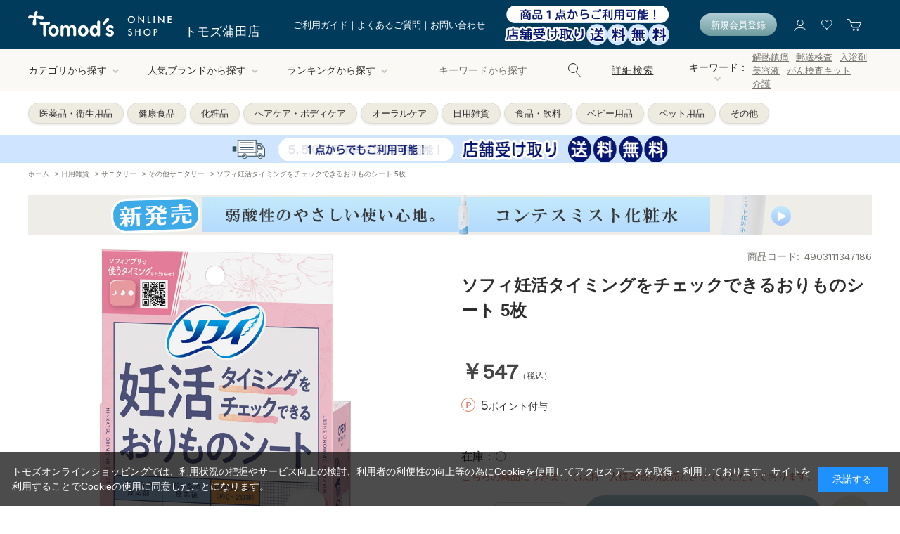

--- FILE ---
content_type: text/html; charset=utf-8
request_url: https://tomods-ap.com/shop/g/g4903111347186/
body_size: 13909
content:
<!DOCTYPE html>
<html data-browse-mode="P" lang="ja" >
<head>
<meta charset="UTF-8">
<title>ソフィ妊活タイミングをチェックできるおりものシート  5枚: 日用雑貨 Tomod&#39;s ONLINE SHOP</title>
<link rel="canonical" href="https://tomods-ap.com/shop/g/g4903111347186/">


<meta name="description" content="医薬品や化粧品、生活雑貨などのドラッグストア商品に加え、アメリカンファーマシーで取扱いのある輸入菓子や上質なコスメまで、幅広く取り揃えております。ソフィ妊活タイミングをチェックできるおりものシート  5枚医薬品や化粧品、生活雑貨などのドラッグストア商品に加え、アメリカンファーマシーで取扱いのある輸入菓子や上質なコスメまで、幅広く取り揃えております。">
<meta name="keywords" content="4903111347186,ソフィ妊活タイミングをチェックできるおりものシート  5枚Tomod&#39;s ONLINE SHOP, American Pharmacy, Amazon Pay, PayPay, 薬, コスメ, スキンケア, ヘアケア, ボディケア, 洗剤, 資生堂">

<meta name="wwwroot" content="" />
<meta name="rooturl" content="https://tomods-ap.com" />
<meta name="viewport" content="width=1240">
<link rel="stylesheet" type="text/css" href="https://ajax.googleapis.com/ajax/libs/jqueryui/1.12.1/themes/ui-lightness/jquery-ui.min.css">
<link rel="stylesheet" type="text/css" href="https://maxcdn.bootstrapcdn.com/font-awesome/4.7.0/css/font-awesome.min.css">
<link rel="preconnect" href="https://fonts.gstatic.com">
<link href="https://fonts.googleapis.com/css2?family=Work+Sans&display=swap" rel="stylesheet">
<link rel="stylesheet" type="text/css" href="/css/sys/reset.css">
<link rel="stylesheet" type="text/css" href="/css/sys/base.css">
<link rel="stylesheet" type="text/css" href="/css/sys/base_form.css">
<link rel="stylesheet" type="text/css" href="/css/sys/base_misc.css">
<link rel="stylesheet" type="text/css" href="/css/sys/layout.css">
<link rel="stylesheet" type="text/css" href="/css/sys/block_common.css">
<link rel="stylesheet" type="text/css" href="/css/sys/block_customer.css">
<link rel="stylesheet" type="text/css" href="/css/sys/block_goods.css">
<link rel="stylesheet" type="text/css" href="/css/sys/block_order.css">
<link rel="stylesheet" type="text/css" href="/css/sys/block_misc.css">
<link rel="stylesheet" type="text/css" href="/css/sys/block_store.css">
<script src="https://ajax.googleapis.com/ajax/libs/jquery/3.5.1/jquery.min.js"></script>
<script src="https://ajax.googleapis.com/ajax/libs/jquery/3.4.1/jquery.min.js"></script>
<script src="https://ajax.googleapis.com/ajax/libs/jqueryui/1.12.1/jquery-ui.min.js"></script>
<script src="/lib/jquery.cookie.js"></script>
<script src="/lib/jquery.balloon.js"></script>
<script src="/lib/goods/jquery.tile.min.js"></script>
<script src="/lib/modernizr-custom.js"></script>
<script src="/js/sys/tmpl.js"></script>
<script src="/js/sys/msg.js"></script>
<script src="/js/sys/sys.js"></script>
<script src="/js/sys/common.js"></script>
<script src="/js/sys/search_suggest.js"></script>
<script src="/js/sys/ui.js"></script>


<!-- Google Tag Manager -->
<script>(function(w,d,s,l,i){w[l]=w[l]||[];w[l].push({'gtm.start':
new Date().getTime(),event:'gtm.js'});var f=d.getElementsByTagName(s)[0],
j=d.createElement(s),dl=l!='dataLayer'?'&l='+l:'';j.async=true;j.src=
'https://www.googletagmanager.com/gtm.js?id='+i+dl;f.parentNode.insertBefore(j,f);
})(window,document,'script','dataLayer','GTM-TBVSS3FT');</script>
<!-- End Google Tag Manager -->

<link rel="stylesheet" type="text/css" href="/css/usr/base.css">
<link rel="stylesheet" type="text/css" href="/css/usr/base_form.css">
<link rel="stylesheet" type="text/css" href="/css/usr/base_misc.css?2">
<link rel="stylesheet" type="text/css" href="/css/usr/layout.css">
<link rel="stylesheet" type="text/css" href="/css/usr/block_common.css">
<link rel="stylesheet" type="text/css" href="/css/usr/block_customer.css">
<link rel="stylesheet" type="text/css" href="/css/usr/block_goods.css">
<link rel="stylesheet" type="text/css" href="/css/usr/block_order.css">
<link rel="stylesheet" type="text/css" href="/css/usr/block_misc.css">
<link rel="stylesheet" type="text/css" href="/css/usr/block_store.css">
<link rel="stylesheet" type="text/css" href="/css/usr/block.css">
<link rel="stylesheet" type="text/css" href="/css/usr/user.css">
<link rel="stylesheet" type="text/css" href="/css/usr/slick.css">
<link rel="stylesheet" type="text/css" href="/css/usr/freepage.css">
<script src="/js/usr/tmpl.js"></script>
<script src="/js/usr/msg.js"></script>
<script src="/js/usr/slick.min.js"></script>
<script src="/js/usr/smoothScroll.js"></script>
<script src="/js/usr/jquery.matchHeight.js"></script>
<script src="/js/usr/user.js"></script>
<script src="/lib/lazysizes.min.js"></script>
<link rel="SHORTCUT ICON" href="/favicon.ico">



<!-- Global site tag (gtag.js) - Google Analytics -->
<script async src="https://www.googletagmanager.com/gtag/js?id=G-YZ0QV7JR7L"></script>
<script>
  const tracking_code = "G-YZ0QV7JR7L";
  window.dataLayer = window.dataLayer || [];
  function gtag(){dataLayer.push(arguments);}
  gtag('js', new Date());
  gtag('config', tracking_code, { send_page_view: false });

window.onload = function(){
  var mailDom = document.getElementsByName('uid');
  var pwdDom = document.getElementsByName('pwd');
  var certDom = document.getElementsByName('cert_key');

  var isPageviewsend = false;
  if(!((mailDom.length > 0 && pwdDom.length > 0) || certDom.length > 0)) {
    isPageviewsend = true;
  }

  if(!(location.href.includes('customer/menu.aspx') || location.href.includes('order/dest.aspx') || location.href.includes('order/make_estimate.aspx'))) {
    isPageviewsend = true;
  }
  
  if(isPageviewsend){
    gtag('config', tracking_code);
  }
};
</script>
<script src="/js/usr/goods.js"></script>
<!-- etm meta -->
<meta property="etm:device" content="desktop" />
<meta property="etm:page_type" content="goods" />
<meta property="etm:cart_item" content="[]" />
<meta property="etm:attr" content="" />
<meta property="etm:goods_detail" content="{&quot;goods&quot;:&quot;4903111347186&quot;,&quot;category&quot;:&quot;601890&quot;,&quot;name&quot;:&quot;ソフィ妊活タイミングをチェックできるおりものシート  5枚&quot;,&quot;variation_name1&quot;:&quot;&quot;,&quot;variation_name2&quot;:&quot;&quot;,&quot;item_code&quot;:&quot;&quot;,&quot;backorder_fg&quot;:&quot;0&quot;,&quot;s_dt&quot;:&quot;2023/11/07 0:00:00&quot;,&quot;f_dt&quot;:&quot;&quot;,&quot;release_dt&quot;:&quot;&quot;,&quot;regular&quot;:&quot;&quot;,&quot;set_fg&quot;:&quot;0&quot;,&quot;stock_status&quot;:&quot;1&quot;,&quot;price&quot;:&quot;547&quot;,&quot;sale_fg&quot;:&quot;false&quot;,&quot;brand&quot;:&quot;&quot;,&quot;brand_name&quot;:&quot;&quot;,&quot;category_name&quot;:&quot;その他サニタリー&quot;}" />
<meta property="etm:goods_keyword" content="[{&quot;goods&quot;:&quot;4903111347186&quot;,&quot;stock&quot;:&quot;4903111347186&quot;},{&quot;goods&quot;:&quot;4903111347186&quot;,&quot;stock&quot;:&quot;5個&quot;},{&quot;goods&quot;:&quot;4903111347186&quot;,&quot;stock&quot;:&quot;5枚&quot;},{&quot;goods&quot;:&quot;4903111347186&quot;,&quot;stock&quot;:&quot;その他サニタリー&quot;},{&quot;goods&quot;:&quot;4903111347186&quot;,&quot;stock&quot;:&quot;ソフィ妊活タイミングをチェックできるおりものシート&quot;}]" />
<meta property="etm:goods_event" content="[{&quot;event&quot;:&quot;fem4&quot;,&quot;name&quot;:&quot;ソフィ&quot;,&quot;goods&quot;:&quot;4903111347186&quot;}]" />
<meta property="etm:goods_genre" content="[]" />

<script src="/js/sys/goods_ajax_cart.js"></script>
<script src="/js/sys/goods_ajax_bookmark.js"></script>
<script src="/js/sys/goods_ajax_quickview.js"></script>




</head>
<body class="page-goods" >

<!-- Google Tag Manager (noscript) -->
<noscript><iframe src="https://www.googletagmanager.com/ns.html?id=GTM-TBVSS3FT"
height="0" width="0" style="display:none;visibility:hidden"></iframe></noscript>
<!-- End Google Tag Manager (noscript) -->




<div class="wrapper">
	
		
		
				<!-- 全画面共通/共通ヘッダー(トモズ) 始まり -->
<link rel="stylesheet" type="text/css" href="/css/tune/tune.css">
<header id="header" class="pane-header">
      <div class="container">
        <div class="block-header-logo">
          <a class="block-header-logo--link" href="/shop"><img class="block-header-logo--img lazyloaded" alt="Tomod's オンラインショップ" src="/img/usr/common/head_logo_white.png" data-src="/img/usr/common/head_logo_white.png"></a>
          <a class="block-header-logo-store" href="/shop">トモズ蒲田店</a>
        </div>
        <div class="block-headernav">
          <ul class="block-headernav--item-txt-list">
            <li><a href="/shop/pages/shopguide.aspx">ご利用ガイド</a></li>
            <li><a href="/shop/pages/faq.aspx">よくあるご質問</a></li>
            <li><a href="/shop/pages/contact.aspx">お問い合わせ</a></li>
          </ul>
          <div class="block-headernav--item-shippingbaner">
           <a href="https://tomods-ap.com/shop/pages/bopis.aspx"><img src="/img/event/bopis/bopistop.png" width="240"></a>
          </div>
          <div class="block-headernav--item-register">
            <a href="/shop/customer/entry.aspx">新規会員登録</a>
          </div>
          <ul class="block-headernav--item-ico-list">
            <li><a href="/shop/customer/menu.aspx"><img src="/img/usr/common/icon_header_user.png" alt="マイページ"></a></li>
            <li><a href="/shop/customer/bookmark.aspx"><img src="/img/usr/common/icon_header_favorite.png" alt="お気に入り"></a></li>
            <li><a href="/shop/cart/cart.aspx"><span class="block-headernav--cart-count js-cart-count"></span><img src="/img/usr/common/icon_header_cart.png" alt="カート"></a></li>
          </ul>
        </div>
      </div>
</header>
<!-- 全画面共通/共通ヘッダー(トモズ) 終わり -->
				
					<nav class="pane-globalnav">
      <div class="block-globalnav-inner" data-scroll-header="">
        <div class="container">
          <div class="block-globalnav-logo">
            <a href="/shop/"><img src="/img/usr/common/head_logo_blue.png" alt="Tomod's オンラインショップ"></a>
          </div>
          <div class="block-globalnav">
            <div class="block-globalnav-bg" style="display: none; opacity: 1;"></div>
            <ul class="block-globalnav--item-list">
              <li class="js-animation-megamenu-hover">
                <a href="#" class="">カテゴリから探す<i class="fa fa-chevron-down" aria-hidden="true"></i></a>
                <div class="block-globalnav-menu js-submenu-hover" style="display: none;">
                  <div class="block-globalnav-menu-category">
                    <ul class="block-category_img-list">
                      <li><a href="/shop/c/c10/">
                          <div class="list-img"><img src="/img/usr/category/cat_img_01.png" alt=""></div><span>医薬品・衛生用品</span>
                        </a></li>
                      <li><a href="/shop/c/c20/">
                          <div class="list-img"><img src="/img/usr/category/cat_img_02.png" alt=""></div><span>健康食品</span>
                        </a></li>
                      <li><a href="/shop/c/c30/">
                          <div class="list-img"><img src="/img/usr/category/cat_img_03.png" alt=""></div><span>化粧品</span>
                        </a></li>
                      <li><a href="/shop/c/c40/">
                          <div class="list-img"><img src="/img/usr/category/cat_img_04.png" alt=""></div><span>ヘアケア・ボディケア</span>
                        </a></li>
                      <li><a href="/shop/c/c50/">
                          <div class="list-img"><img src="/img/usr/category/cat_img_05.png" alt=""></div><span>オーラルケア</span>
                        </a></li>
                      <li><a href="/shop/c/c60/">
                          <div class="list-img"><img src="/img/usr/category/cat_img_06.png" alt=""></div><span>日用雑貨</span>
                        </a></li>
                      <li><a href="/shop/c/c70/">
                          <div class="list-img"><img src="/img/usr/category/cat_img_07.png" alt=""></div><span>食品・飲料</span>
                        </a></li>
                      <li><a href="/shop/c/c80/">
                          <div class="list-img"><img src="/img/usr/category/cat_img_08.png" alt=""></div><span>ベビー用品</span>
                        </a></li>
                      <li><a href="/shop/c/c90/">
                          <div class="list-img"><img src="/img/usr/category/cat_img_09.png" alt=""></div><span>ペット用品</span>
                        </a></li>
                      <li><a href="/shop/c/c99/">
                          <div class="list-img"><img src="/img/usr/category/cat_img_10.png" alt=""></div><span>その他</span>
                        </a></li>
                    </ul>
                  </div>
                </div>
              </li>
              <li class="js-animation-megamenu-hover">
                <a href="#" class="">人気ブランドから探す<i class="fa fa-chevron-down" aria-hidden="true"></i></a>
                <div class="block-globalnav-menu js-submenu-hover" style="display: none; height: 364px; padding-top: 64px; margin-top: 0px; padding-bottom: 64px; margin-bottom: 0px;">
                  <div class="block-globalnav-menu-brand">
                    <ul class="block-brand_bnr-list">
                      <li><a href="/shop/e/eAPS/"><img src="/img/usr/brand/aps.png" alt="APS"></a></li>
                      <li><a href="/shop/e/ecomtes/"><img src="/img/usr/brand/comtesse.png" alt="Contesse"></a></li>
                      <li><a href="/shop/e/eobagi/"><img src="/img/usr/brand/obagi-rogo_w80px.jpg" alt="Obaji"></a></li>
                      <li><a href="/shop/goods/search.aspx?keyword=ちふれ&search=検索する"><img src="/img/usr/brand/chifure.png" alt="ちふれ"></a></li>
                      <li><a href="/shop/e/eastalift/"><img src="/img/usr/brand/astalift.png" alt="ASTALIFT"></a></li>
                      <li><a href="/shop/goods/search.aspx?keyword=キュレル&search=検索する"><img src="/img/usr/brand/curel.png" alt="Curel"></a></li>
                      <li><a href="/shop/goods/search.aspx?keyword=ミノン&search=検索する"><img src="/img/usr/brand/minon.png" alt="MINON"></a></li>
                      <li><a href="/shop/goods/search.aspx?keyword=クナイプ&search=検索する"><img src="/img/usr/brand/kneipp.png" alt="Kneipp"></a></li>
                      <li><a href="/shop/e/efreddy/"><img src="/img/usr/brand/fredyleck.png?0" alt="Fredy leck"></a></li>
                      <!-- li><a href="/shop/goods/search.aspx?keyword=ディアナチュラ&search=検索する"><img src="/img/usr/brand/dearnatura.png" alt="Dear-Natura"></a></li -->
                      <li><a href="/shop/goods/search.aspx?keyword=エコベール&search=検索する"><img src="/img/usr/brand/ecover.png" alt="ecover"></a></li>
                    </ul>
                  </div>
                </div>
              </li>
              <li class="js-animation-megamenu-hover">
                <a href="#" class="">ランキングから探す<i class="fa fa-chevron-down" aria-hidden="true"></i></a>
                <div class="block-globalnav-menu js-submenu-hover" style="display: none; height: 175px; padding-top: 64px; margin-top: 0px; padding-bottom: 64px; margin-bottom: 0px;">
                  <div class="block-globalnav-menu-ranking">
                    <ul class="block-globalnav-menu-ranking-list">
                      <li><a href="/shop/e/esub1/">化粧品</a></li>
                      <li><a href="/shop/e/esub2/">ヘアケア・ボディケア</a></li>
                      <li><a href="/shop/e/esub3/">オーラルケア</a></li>
                      <li><a href="/shop/e/esub4/">健康食品</a></li>
                      <li><a href="/shop/e/esub5/">日用雑貨</a></li>
                    </ul>
                  </div>
                </div>
              </li>
            </ul>
          </div>
          <div class="block-global-search">
            <form name="frmSearch" method="get" action="/shop/goods/search.aspx">
              <input type="hidden" name="search" value="x">
              <input class="block-global-search--keyword js-suggest-search" type="text" value="" tabindex="1" id="keyword" placeholder="キーワードから探す" title="商品を検索する" name="keyword" data-suggest-submit="on" autocomplete="off">
              <button class="block-global-search--submit btn btn-default" type="submit" tabindex="1" name="search" value="search"><img src="/img/usr/common/icon_header_search.png" alt="検索"></button>
            </form>
            <p class="block-global-search--searchdetail"><a class="block-global-search--search-detail-link" tabindex="1" href="/shop/goods/search.aspx">詳細検索</a></p>
          </div>
          <div class="block-global-keyword">
            <div class="block-global-keyword-ttl js-gkeyword-switch">
              キーワード：<i class="fa fa-chevron-down" aria-hidden="true"></i>
              <div class="block-global-keyword-more-detail js-gkeyword-target" style="display: none;">
                <ul>
                  <li><a href="/shop/goods/search.aspx?keyword=APS&search=検索する">APS</a></li>
                  <li><a href="/shop/goods/search.aspx?keyword=コンテス&search=検索する">comtesse</a></li>
                  <li><a href="/shop/goods/search.aspx?keyword=解熱鎮痛&search=検索する">解熱鎮痛</a></li>
                  <li><a href="/shop/goods/search.aspx?keyword=郵送検査&search=検索する">郵送検査</a></li>
                  <li><a href="/shop/goods/search.aspx?keyword=入浴剤&search=検索する">入浴剤</a></li>
                  <li><a href="/shop/goods/search.aspx?keyword=フーミー&search=検索する">WHOMEE</a></li>
                  <li><a href="/shop/goods/search.aspx?keyword=美容液&search=検索する">美容液</a></li>
                  <li><a href="/shop/goods/search.aspx?keyword=F Check&search=検索する">F Check</a></li>
                  <li><a href="/shop/goods/search.aspx?keyword=エコストア&search=検索する">ecostore</a></li>
                  <li><a href="/shop/goods/search.aspx?keyword=ちふれ&search=検索する">ちふれ</a></li>
                  <li><a href="/shop/goods/search.aspx?keyword=オバジ&search=検索する">Obaji</a></li>
                </ul>
              </div>
            </div>
            <ul class="block-global-keyword-detail">
                  <li><a href="/shop/goods/search.aspx?keyword=解熱鎮痛&search=検索する">解熱鎮痛</a></li>
                  <li><a href="/shop/goods/search.aspx?keyword=郵送検査&search=検索する">郵送検査</a></li>
                  <li><a href="/shop/goods/search.aspx?keyword=入浴剤&search=検索する">入浴剤</a></li>
                  <li><a href="/shop/goods/search.aspx?keyword=美容液&search=検索する">美容液</a></li>
                  <li><a href="https://tomods-ap.com/shop/e/emisignal/">がん検査キット</a></li>
                  <li><a href="https://tomods-ap.com/shop/e/ekaigo/">介護</a></li>
            </ul>
          </div>
        </div>
      </div>
    </nav>
<div class="block-header-tag-list">
    <ul>
      <li><a href="/shop/c/c10/">医薬品・衛生用品</a></li>
      <li><a href="/shop/c/c20/">健康食品</a></li>
      <li><a href="/shop/c/c30/">化粧品</a></li>
      <li><a href="/shop/c/c40/">ヘアケア・ボディケア</a></li>
      <li><a href="/shop/c/c50/">オーラルケア</a></li>
      <li><a href="/shop/c/c60/">日用雑貨</a></li>
      <li><a href="/shop/c/c70/">食品・飲料</a></li>
      <li><a href="/shop/c/c80/">ベビー用品</a></li>
      <li><a href="/shop/c/c90/">ペット用品</a></li>
      <li><a href="/shop/c/c99/">その他</a></li>
    </ul>
</div>



<style>
  .block-infobnr-wrapper {
    position: relative;
    width: 100%;
    height:40px;
    overflow: hidden;
　　 align:center;
  }

  .block-headernav--infobnr {
    position: absolute;
    width: 100%;
    top: 0;
    left: 0;
    opacity: 0;
    transition: opacity 0.5s ease-in-out;
  }

.block-headernav--infobnr a {
  display: flex;
  justify-content: center;
  align-items: center;
  height: 100%;
}

.block-headernav--infobnr img {
  display: block;
}
  .block-headernav--infobnr.active {
    opacity: 1;
    z-index: 1;
  }
</style>

<div id="js-infobnr-wrapper" class="block-infobnr-wrapper">
  <div class="block-headernav--infobnr" style="background-color:#cee4ff;">
    <a href="https://tomods-ap.com/shop/pages/bopis.aspx"><img src="/img/event/bopis/topbanerbopis.gif" height="40" alt="バナー1"></a>
  </div>

</div>

<script>
  document.addEventListener('DOMContentLoaded', function () {
    const banners = document.querySelectorAll('.block-headernav--infobnr');
    let index = 0;

    function showBanner(i) {
      banners.forEach((el, idx) => {
        el.classList.toggle('active', idx === i);
      });
    }

    function rotateBanner() {
      index = (index + 1) % banners.length;
      showBanner(index);
    }

    showBanner(index);
    setInterval(rotateBanner, 5000); // 5秒ごとに切り替え
  });
</script>

				
		
	
	
<div class="pane-topic-path">
	<div class="container">
		<div class="block-topic-path">
	<ul class="block-topic-path--list" id="bread-crumb-list" itemscope itemtype="https://schema.org/BreadcrumbList">
		<li class="block-topic-path--category-item block-topic-path--item__home" itemscope itemtype="https://schema.org/ListItem" itemprop="itemListElement">
	<a href="https://tomods-ap.com/shop/" itemprop="item">
		<span itemprop="name">ホーム</span>
	</a>
	<meta itemprop="position" content="1" />
</li>

<li class="block-topic-path--category-item" itemscope itemtype="https://schema.org/ListItem" itemprop="itemListElement">
	&gt;
	<a href="https://tomods-ap.com/shop/c/c60/" itemprop="item">
		<span itemprop="name">日用雑貨</span>
	</a>
	<meta itemprop="position" content="2" />
</li>


<li class="block-topic-path--category-item" itemscope itemtype="https://schema.org/ListItem" itemprop="itemListElement">
	&gt;
	<a href="https://tomods-ap.com/shop/c/c6018/" itemprop="item">
		<span itemprop="name">サニタリー</span>
	</a>
	<meta itemprop="position" content="3" />
</li>


<li class="block-topic-path--category-item" itemscope itemtype="https://schema.org/ListItem" itemprop="itemListElement">
	&gt;
	<a href="https://tomods-ap.com/shop/c/c601890/" itemprop="item">
		<span itemprop="name">その他サニタリー</span>
	</a>
	<meta itemprop="position" content="4" />
</li>


<li class="block-topic-path--category-item block-topic-path--item__current" itemscope itemtype="https://schema.org/ListItem" itemprop="itemListElement">
	&gt;
	<a href="https://tomods-ap.com/shop/g/g4903111347186/" itemprop="item">
		<span itemprop="name">ソフィ妊活タイミングをチェックできるおりものシート  5枚</span>
	</a>
	<meta itemprop="position" content="5" />
</li>


	</ul>

</div>
	</div>
</div>
<div class="pane-contents">
<div class="container">

<div class="pane-left-menu">
<div id="block_of_leftmenu_top" class="block-left-menu-top">


		


</div>
<div id="block_of_categorytree" class="block-category-tree">
<div class="pane-block--title block-category-tree--header">カテゴリから探す</div>

<ul class="block-category-tree--items block-category-tree--level-1">

	<li class="block-category-tree--item">


	<a href="/shop/c/c10/"><span>医薬品・衛生用品</span></a>

	
	</li>

	<li class="block-category-tree--item">


	<a href="/shop/c/c20/"><span>健康食品</span></a>

	
	</li>

	<li class="block-category-tree--item">


	<a href="/shop/c/c30/"><span>化粧品</span></a>

	
	</li>

	<li class="block-category-tree--item">


	<a href="/shop/c/c40/"><span>ヘアケア・ボディケア</span></a>

	
	</li>

	<li class="block-category-tree--item">


	<a href="/shop/c/c50/"><span>オーラルケア</span></a>

	
	</li>

	<li class="block-category-tree--item">


	<a href="/shop/c/c60/"><span>日用雑貨</span></a>

	<ul class="block-category-tree--items block-category-tree--level-2">

	<li class="block-category-tree--item">


	<a href="/shop/c/c6010/"><span>ランドリー</span></a>

	
	</li>

	<li class="block-category-tree--item">


	<a href="/shop/c/c6011/"><span>キッチン</span></a>

	
	</li>

	<li class="block-category-tree--item">


	<a href="/shop/c/c6012/"><span>ハウスクリーニング</span></a>

	
	</li>

	<li class="block-category-tree--item">


	<a href="/shop/c/c6013/"><span>防虫・除湿剤</span></a>

	
	</li>

	<li class="block-category-tree--item">


	<a href="/shop/c/c6014/"><span>芳香・消臭剤</span></a>

	
	</li>

	<li class="block-category-tree--item">


	<a href="/shop/c/c6015/"><span>殺虫剤・虫よけ</span></a>

	
	</li>

	<li class="block-category-tree--item">


	<a href="/shop/c/c6016/"><span>カイロ・冷感剤</span></a>

	
	</li>

	<li class="block-category-tree--item">


	<a href="/shop/c/c6017/"><span>紙製品</span></a>

	
	</li>

	<li class="block-category-tree--item">


	<a href="/shop/c/c6018/"><span>サニタリー</span></a>

	<ul class="block-category-tree--items block-category-tree--level-3">

	<li class="block-category-tree--item">


	<a href="/shop/c/c601810/"><span>ナプキン</span></a>

	
	</li>

	<li class="block-category-tree--item">


	<a href="/shop/c/c601812/"><span>ライナー</span></a>

	
	</li>

	<li class="block-category-tree--item">


	<a href="/shop/c/c601814/"><span>生理用ショーツ</span></a>

	
	</li>

	<li class="block-category-tree--item">


	<a href="/shop/c/c601815/"><span>吸水型サニタリーショーツ</span></a>

	
	</li>

	<li class="block-category-tree--item__open">


	<a href="/shop/c/c601890/"><span>その他サニタリー</span></a>

	
	</li>

</ul>

	</li>

	<li class="block-category-tree--item">


	<a href="/shop/c/c6019/"><span>服飾雑貨</span></a>

	
	</li>

	<li class="block-category-tree--item">


	<a href="/shop/c/c6020/"><span>介護用品</span></a>

	
	</li>

	<li class="block-category-tree--item">


	<a href="/shop/c/c6023/"><span>エコバッグ</span></a>

	
	</li>

	<li class="block-category-tree--item">


	<a href="/shop/c/c6030/"><span>フレディ　レック</span></a>

	
	</li>

	<li class="block-category-tree--item">


	<a href="/shop/c/c6090/"><span>その他日用雑貨</span></a>

	
	</li>

</ul>

	</li>

	<li class="block-category-tree--item">


	<a href="/shop/c/c70/"><span>食品・飲料</span></a>

	
	</li>

	<li class="block-category-tree--item">


	<a href="/shop/c/c80/"><span>ベビー用品</span></a>

	
	</li>

	<li class="block-category-tree--item">


	<a href="/shop/c/c99/"><span>その他</span></a>

	
	</li>

</ul>


</div>
<div id="block_of_leftmenu_middle" class="block-left-menu-middle">


		


</div>
<div id="block_of_leftmenu_bottom" class="block-left-menu-bottom">


		


</div>



</div>

<main class="pane-main">
<style>
.special-offer_temp {  position: relative; }
.special-offer_temp a { display: block; height: 56px; width: 100%;}

.special-offer-slide {
            position: absolute;
            top: 0;
            left: 0;
            width: 100%;
            height: 56px;
            display: none;
            cursor: pointer; /* ポインタカーソルを表示 */
        }
        .special-offer-slide:first-child {
            display: block;
        }
        .slideshow-container {
            position: relative;
            width: 100%;
            height: 56px;
        }
    </style>

    <script>
        $(document).ready(function() {
            var offers = $(".special-offer-slide");
            var currentIndex = 0;

            function showNextOffer() {
                var nextIndex = (currentIndex + 1) % offers.length;
                offers.eq(nextIndex).fadeIn(2000);
                offers.eq(currentIndex).fadeOut(2000, function() {
                    currentIndex = nextIndex;
                });
            }

            setInterval(showNextOffer, 4000); // 4秒ごとに切り替え

            offers.on('click', function() {
                var url = $(this).data('url');
                window.location.href = url;
            });
        });
    </script>

    <div class="slideshow-container">
<div class="special-offer-slide" style="background:#eeede8 url(/img/banner/comtessnew_hpc.png) center 0 no-repeat;" data-url="/shop/g/g4521207103289/">
</div>
        <div class="special-offer-slide" style="background:#eeede8 url(/img/banner/2024apssale_hpc.png) center 0 no-repeat;" data-url="/shop/e/eAPSoutle/">
</div>


       
    </div><br>
<div class="block-goods-detail">
	<div class="pane-goods-header">

		<div class="block-goods-detail--promotion-freespace">
			
		</div>

		<input type="hidden" value="" id="hidden_variation_group">
		<input type="hidden" value="0" id="variation_design_type">
		<input type="hidden" value="4903111347186" id="hidden_goods">
		<input type="hidden" value="ソフィ妊活タイミングをチェックできるおりものシート  5枚" id="hidden_goods_name">
		<input type="hidden" value="272bedef45cf46b6f362cab40c06153a41a1968ed101381c728c1a0f3876792a" id="js_crsirefo_hidden">
	</div>


	<div class="pane-goods-left-side block-goods-detail--color-variation-goods-image" id="gallery">
		<script src="/lib/jquery.bxslider.min.js"></script>
		<script src="/js/sys/color_variation_goods_images.js"></script>
		<div class="js-goods-detail-goods-slider">
			
			<div class="block-src-L js-goods-img-item block-goods-detail-line-item">
				<a href="/img/goods/L/4903111347186a.jpg" name="" title="" class="js-lightbox-gallery-info">
					<figure><img class="lazyload block-src-1--image" data-src="/img/goods/L/4903111347186a.jpg" alt="ソフィ妊活タイミングをチェックできるおり" ></figure>
				</a>
				
			</div>
			
			<div class="block-src-1 js-goods-img-item block-goods-detail-line-item">
				<a href="/img/goods/1/4903111347186i_01.jpg" name="" title="" class="js-lightbox-gallery-info">
					<figure><img class="lazyload block-src-1--image" data-src="/img/goods/1/4903111347186i_01.jpg" alt="ソフィ妊活タイミングをチェックできるおり" ></figure>
				</a>
				
			</div>
			
			<div class="block-src-2 js-goods-img-item block-goods-detail-line-item">
				<a href="/img/goods/2/4903111347186i_02.jpg" name="" title="" class="js-lightbox-gallery-info">
					<figure><img class="lazyload block-src-1--image" data-src="/img/goods/2/4903111347186i_02.jpg" alt="ソフィ妊活タイミングをチェックできるおり" ></figure>
				</a>
				
			</div>
			
			<div class="block-src-3 js-goods-img-item block-goods-detail-line-item">
				<a href="/img/goods/3/4903111347186i_03.jpg" name="" title="" class="js-lightbox-gallery-info">
					<figure><img class="lazyload block-src-1--image" data-src="/img/goods/3/4903111347186i_03.jpg" alt="ソフィ妊活タイミングをチェックできるおり" ></figure>
				</a>
				
			</div>
			
			<div class="block-src-4 js-goods-img-item block-goods-detail-line-item">
				<a href="/img/goods/4/4903111347186i_04.jpg" name="" title="" class="js-lightbox-gallery-info">
					<figure><img class="lazyload block-src-1--image" data-src="/img/goods/4/4903111347186i_04.jpg" alt="ソフィ妊活タイミングをチェックできるおり" ></figure>
				</a>
				
			</div>
			
		</div >
		<div class="block-goods-detail--color-variation-goods-thumbnail-form">
			<div class="block-goods-gallery block-goods-detail--color-variation-goods-thumbnail-images" id="gallery">
				<ul class="js-goods-detail-gallery-slider">
					
						<li class="block-goods-gallery--color-variation-src-L block-goods-gallery--color-variation-src">
							<a href="/img/goods/L/4903111347186a.jpg" name="4903111347186" title="4903111347186">
								<figure class="img-center"><img src="/img/usr/lazyloading.png" data-src="/img/goods/L/4903111347186a.jpg" alt="ソフィ妊活タイミングをチェックできるおり"  class="lazyload"></figure>
							</a>
							<p class="block-goods-detail--color-variation-goods-color-name"></p>
							
						</li>
					
						<li class="block-goods-gallery--color-variation-src-1 block-goods-gallery--color-variation-src">
							<a href="/img/goods/1/4903111347186i_01.jpg" name="4903111347186" title="4903111347186">
								<figure class="img-center"><img src="/img/usr/lazyloading.png" data-src="/img/goods/1/4903111347186i_01.jpg" alt="ソフィ妊活タイミングをチェックできるおり"  class="lazyload"></figure>
							</a>
							
							
						</li>
					
						<li class="block-goods-gallery--color-variation-src-2 block-goods-gallery--color-variation-src">
							<a href="/img/goods/2/4903111347186i_02.jpg" name="4903111347186" title="4903111347186">
								<figure class="img-center"><img src="/img/usr/lazyloading.png" data-src="/img/goods/2/4903111347186i_02.jpg" alt="ソフィ妊活タイミングをチェックできるおり"  class="lazyload"></figure>
							</a>
							
							
						</li>
					
						<li class="block-goods-gallery--color-variation-src-3 block-goods-gallery--color-variation-src">
							<a href="/img/goods/3/4903111347186i_03.jpg" name="4903111347186" title="4903111347186">
								<figure class="img-center"><img src="/img/usr/lazyloading.png" data-src="/img/goods/3/4903111347186i_03.jpg" alt="ソフィ妊活タイミングをチェックできるおり"  class="lazyload"></figure>
							</a>
							
							
						</li>
					
						<li class="block-goods-gallery--color-variation-src-4 block-goods-gallery--color-variation-src">
							<a href="/img/goods/4/4903111347186i_04.jpg" name="4903111347186" title="4903111347186">
								<figure class="img-center"><img src="/img/usr/lazyloading.png" data-src="/img/goods/4/4903111347186i_04.jpg" alt="ソフィ妊活タイミングをチェックできるおり"  class="lazyload"></figure>
							</a>
							
							
						</li>
					
				</ul>
				<div class="block-goods-detail--color-variation-goods-thumbnail-control">
					<div class="color-variation-prev"></div>
					<div class="color-variation-next"></div>
				</div>
			</div>
		</div>



	</div>
	<div class="pane-goods-right-side">
	<form name="frm" method="GET" action="/shop/cart/cart.aspx">


		<ul class="block-goods-sns">
			<li class="block-goods-sns--twitter"></li>
			<li class="block-goods-sns--facebook"></li>
		</ul>


	<div class="block-goods-icon_code">

		<dl class="goods-detail-description block-goods-code">
			<dt>商品コード</dt>
			<dd id="spec_goods">4903111347186</dd>
		</dl>
	</div>

		<div class="block-goods-name">
			<h1 class="h1 block-goods-name--text js-enhanced-ecommerce-goods-name">ソフィ妊活タイミングをチェックできるおりものシート  5枚</h1>
		</div>
		<div class="block-goods-price">

	
			<div class="block-goods-price--price price js-enhanced-ecommerce-goods-price">
				￥547<span class="tax">（税込）</span>
			</div>
	
	
	

		</div>

	
		<div class="block-goods-point">
		  <p class="point"><span>5</span>ポイント付与</p>
		
		</div>
	


<div class="block-goods-color_size">


</div>
			









<input name="crsirefo_hidden" type="hidden" value="439e61b936dfefe5d735470e5d837aa19dfe6218dc4ee14482ace0130ffab327">
		<div class="block-variation"><input name="goods" type="hidden" value="4903111347186"></div>

		<dl class="goods-detail-description block-goods-stock">
			<dt>在庫</dt>
			<dd id="spec_stock_msg">〇</dd>
		</dl>


	<div class="block-goods-annotation">
		こちらの商品につきましてはお一人様20点の販売とさせていただいております。
	</div>


<div class="block-goods-btns">
<dl class="block-goods-qty">
	<dt>数量</dt>
	<dd>
		<input type="number" name="qty" min="0" max="9999" value="1">
	</dd>
</dl>

	
		<div class="block-add-cart">
<button class="block-add-cart--btn btn btn-primary js-enhanced-ecommerce-add-cart-detail" type="submit" value="カートに入れる">カートに入れる</button>
</div>

	

	
		
	


		<div class="block-goods-favorite">

    <a class="block-goods-favorite--btn btn btn-default js-animation-bookmark" href="https://tomods-ap.com/shop/customer/bookmark.aspx?goods=4903111347186&crsirefo_hidden=272bedef45cf46b6f362cab40c06153a41a1968ed101381c728c1a0f3876792a"><img src="/img/usr/common/icon_goods_favorite_off.png" alt="お気に入りに登録する"></a>

</div>
		<div id="cancel-modal" data-title="お気に入りの解除" style="display:none;">
    <div class="modal-body">
        <p>お気に入りを解除しますか？</p>
    </div>
    <div class="modal-footer">
        <input type="button" name="btncancel" class="btn btn-secondary" value="キャンセル">
        <a class="btn btn-primary block-goods-favorite-cancel--btn js-animation-bookmark js-modal-close">OK</a>
        <div class="bookmarkmodal-option">
            <a class="btn btn-secondary" href="/shop/customer/bookmark_guest.aspx">お気に入り一覧へ</a>
        </div>
    </div>
</div>

</div>





	</form>
	</div>
	<div class="pane-goods-center">
		<div class="block-goods-comment1">
			
			<div class="block-goods-comment-conatainer conatainer-detail">
				<h2 class="block-goods-comment-ttl">商品説明</h2><div class="block-goods-comment-content"><div class="block-goods-comment-txt"><p>判定サインで妊活タイミングをチェックできる！<BR>妊活タイミングとは、タイミングを取る（性交渉する）おすすめの日です。<BR>1．おりもの反応前<BR>2．おりものの反応後、線が1本※<BR>※おりものの反応後ですが、妊活タイミングではありません。<BR>3．おりものの反応後、線が2本<BR>妊活タイミング<BR>線が2本出たら0～2日の間にタイミングを取りましょう<BR><BR>※本製品は生理周期にもとづいて妊活タイミングをチェックします</p></div></div>
			</div>
			
			
			<div class="block-goods-comment-conatainer conatainer-detail">
				<div class="block-goods-comment-conatainer"><h2 class="block-goods-comment-ttl js-goods-comment-switch"><br>表示成分<div class="item-switch"></div></h2><div class="block-goods-comment-content js-goods-comment-target"><b><u>&lt;材料&gt;</u></b><BR>表面材：ポリオレフィン<BR>その他：テスター<BR>色調：白</div></div><!--/.block-goods-comment-conatainer--><div class="block-goods-comment-conatainer"><h2 class="block-goods-comment-ttl js-goods-comment-switch"><br>用法・容量<div class="item-switch"></div></h2><div class="block-goods-comment-content js-goods-comment-target"><b><u>&lt;使用方法&gt;</u></b><BR>○シートの向きとつける位置<BR>おりものが真ん中につくようにショーツにつける<BR>○つける時のポイント<BR>おりものシートの真ん中に、おりものを付着させるように、軽く押し当てる。</div></div><!--/.block-goods-comment-conatainer-->
			</div>
			
			
			
			
			<div class="block-goods-comment-conatainer conatainer-detail">
				<div class="block-goods-comment-conatainer"><h2 class="block-goods-comment-ttl js-goods-comment-switch"><br>発売元又は製造販売元</h2><div class="block-goods-comment-content"><div class="block-goods-comment-txt"><p>ユニ・チャーム株式会社</p></div></div></div><div class="block-goods-comment-conatainer"><h2 class="block-goods-comment-ttl js-goods-comment-switch"><br>原産国</h2><div class="block-goods-comment-content"><div class="block-goods-comment-txt"><p></p></div></div></div><div class="block-goods-comment-conatainer"><h2 class="block-goods-comment-ttl js-goods-comment-switch"><br>商品区分</h2><div class="block-goods-comment-content"><div class="block-goods-comment-txt"><p></p></div></div></div><div class="block-goods-comment-conatainer"><h2 class="block-goods-comment-ttl js-goods-comment-switch"><br>広告文責</h2><div class="block-goods-comment-content"><div class="block-goods-comment-txt"><p>株式会社トモズ　TEL:03-6715-8835</p></div></div></div>
			</div>
			
			
		</div>

		            <div class="block-top-body-bnr2" style="text-align: center;margin-top: 40px;">
                <a href="https://tomods-ap.com/shop/e/eAPS/"><img src="/img//banner/1045850_other_services_amazon_pay_marketing_guide_photo_486x60.jpg"></a>
            </div>


		
	</div>
	<div class="pane-goods-footer">
		<div class="block-goods-footer-cart js-float-cart">

			<form name="frm" method="GET" action="/shop/cart/cart.aspx">
				<input name="crsirefo_hidden" type="hidden" value="439e61b936dfefe5d735470e5d837aa19dfe6218dc4ee14482ace0130ffab327">

					<input type="hidden" value=4903111347186 name="goods">
					<div class="block-goods-footer-cart-inner">
						<div class="block-goods-footer-cart-left">
							<div class="footer-cart-img"><img src="/img/goods/L/4903111347186a.jpg" alt=""></div>
							<div class="footer-cart-detail">
								<div class="item-name">ソフィ妊活タイミングをチェックできるおりものシート  5枚</div>
								<div class="item-color_size">カラー：／サイズ：</div>
								<div class="item-price">
									<div class="price">￥547<span class="tax">（税込）</span></div>
								</div>
							</div>
						</div>
						<div class="block-goods-footer-cart-right">
							<dl class="block-goods-qty">
								<dt>数量</dt>
								<dd>
									<input type="number" name="qty" min="0" max="9999" value="1">
								</dd>
							</dl>
							<div>
								
									<div class="block-add-cart">
<button class="block-add-cart--btn btn btn-primary js-enhanced-ecommerce-add-cart-detail" type="submit" value="カートに入れる">カートに入れる</button>
</div>

								
								
									
								
							</div>
							
								<div class="block-goods-favorite">

    <a class="block-goods-favorite--btn btn btn-default js-animation-bookmark" href="https://tomods-ap.com/shop/customer/bookmark.aspx?goods=4903111347186&crsirefo_hidden=272bedef45cf46b6f362cab40c06153a41a1968ed101381c728c1a0f3876792a"><img src="/img/usr/common/icon_goods_favorite_off.png" alt="お気に入りに登録する"></a>

</div>
								<div id="cancel-modal" data-title="お気に入りの解除" style="display:none;">
    <div class="modal-body">
        <p>お気に入りを解除しますか？</p>
    </div>
    <div class="modal-footer">
        <input type="button" name="btncancel" class="btn btn-secondary" value="キャンセル">
        <a class="btn btn-primary block-goods-favorite-cancel--btn js-animation-bookmark js-modal-close">OK</a>
        <div class="bookmarkmodal-option">
            <a class="btn btn-secondary" href="/shop/customer/bookmark_guest.aspx">お気に入り一覧へ</a>
        </div>
    </div>
</div>
							
						</div>
					</div>	 

			</form>

		</div>


	</div>
</div>

<link rel="stylesheet" type="text/css" href="/css/usr/lightbox.css">
<script src="/lib/goods/lightbox.js"></script>
<script src="/js/sys/goods_zoomjs.js"></script>







<script type="application/ld+json">
{
   "@context":"http:\/\/schema.org\/",
   "@type":"Product",
   "name":"ソフィ妊活タイミングをチェックできるおりものシート  5枚",
   "image":"https:\u002f\u002ftomods-ap.com\u002fimg\u002fgoods\u002fS\u002f4903111347186a.jpg",
   "description":"",
   "mpn":"4903111347186",
   "offers":{
      "@type":"Offer",
      "price":547,
      "priceCurrency":"JPY",
      "availability":"http:\/\/schema.org\/InStock"
   }
}
</script>

</main>
<div class="pane-right-menu">
<div id="block_of_rightmenu_top" class="block-right-menu-top">


		


</div>
<div id="block_of_rightmenu_middle" class="block-right-menu-middle">


		


</div>
<div id="block_of_itemhistory" class="block-recent-item" data-currentgoods="4903111347186">

</div>
<script type="text/javascript">
    (function(){
        jQuery("#block_of_itemhistory").load(ecblib.sys.wwwroot + "/shop/goods/ajaxitemhistory.aspx?mode=html&goods=" + jQuery("#block_of_itemhistory").data("currentgoods"));
    }());
</script><div id="block_of_rightmenu_bottom" class="block-right-menu-bottom">


		


</div>


</div>
</div>
</div>
	
			
		<footer class="pane-footer">
			<div class="container">
				<p id="footer_pagetop" class="block-page-top"><a href="#header"></a></p>
				
				
						<div class="block-footer-top">
          <div class="block-footer-top-nav">
            <div class="footer-nav-middle">
              <h3>カテゴリから探す</h3>
              <ul class="footer-simple-nav">
                <li><a href="/shop/c/c10/">医薬品・衛生用品</a></li>
                <li><a href="/shop/c/c20/">健康食品</a></li>
                <li><a href="/shop/c/c30/">化粧品</a></li>
                <li><a href="/shop/c/c40/">ヘアケア・ボディケア</a></li>
                <li><a href="/shop/c/c50/">オーラルケア</a></li>
                <li><a href="/shop/c/c60/">日用雑貨</a></li>
                <li><a href="/shop/c/c70/">食品・飲料</a></li>
                <li><a href="/shop/c/c80/">ベビー用品</a></li>
                <li><a href="/shop/c/c90/">ペット用品</a></li>
                <li><a href="/shop/c/c99/">その他</a></li>
              </ul>
            </div>
            <div class="footer-nav-middle">
              <h3>ブランドから探す</h3>
              <ul class="footer-simple-nav">
                <li><a href="/shop/e/eAPS/">APS</a></li>
                <li><a href="/shop/e/ecomtes/">Comtesse</a></li>
                <li><a href="/shop/e/eobagi/">Obagi</a></li>
                <li><a href="/shop/goods/search.aspx?keyword=ちふれ&search=検索する">ちふれ</a></li>
                <li><a href="/shop/e/eastalift/">ASTALIFT</a></li>
                <li><a href="/shop/goods/search.aspx?keyword=キュレル&search=検索する">Curel</a></li>
                <li><a href="/shop/goods/search.aspx?keyword=ミノン&search=検索する">MINON</a></li>
                <li><a href="/shop/goods/search.aspx?keyword=クナイプ&search=検索する">Kneipp</a></li>
                <li><a href="/shop/goods/search.aspx?keyword=ディアナチュラ&search=検索する">Dear-Natura</a></li>
                <li><a href="/shop/goods/search.aspx?keyword=エコベール&search=検索する">ecover</a></li>
              </ul>
            </div>
            <div class="footer-nav-small">
              <h3>ランキングから探す</h3>
              <ul class="footer-simple-nav">
                <li><a href="/shop/e/esub1/">化粧品</a></li>
                <li><a href="/shop/e/esub2/">ヘアケア・ボディケア</a></li>
                <li><a href="/shop/e/esub3/">オーラルケア</a></li>
                <li><a href="/shop/e/esub4/">日用雑貨</a></li>
                <li><a href="/shop/e/esub5/">食品・飲料</a></li>
              </ul>
            </div>
            <div class="footer-nav-small">
              <ul class="footer-arw-nav">
                <li><a href="/shop/e/eSAMPLE/">話題の商品から探す</a></li>
                <li><a href="/shop/e/eSAMPLE2/">新着アイテムから探す</a></li>
              </ul>
            </div>
            <div class="footer-nav-large">
              <h3>ご利用ガイド</h3>
              <ul class="footer-simple-nav">
                <li><a href="/shop/pages/shopguide.aspx">基本的なショッピングの流れ</a></li>
                <li><a href="/shop/pages/delivery.aspx">配送方法について</a></li>
                <li><a href="/shop/pages/payment.aspx">お支払い方法について</a></li>
                <li><a href="/shop/pages/change.aspx">返品・交換について</a></li>
                <li><a href="/shop/pages/faq.aspx">よくあるご質問</a></li>
                <li><a href="/shop/pages/cancel.aspx">ご注文内容の変更・キャンセルについて</a></li>
              </ul>
            </div>
            <div class="footer-nav-small">
              <ul class="footer-btn-list">
                <li><a href="https://www.tomods.jp/shop/" class="btn-blue btn-outer" target="_blank">店舗一覧</a></li>
                <li><a href="https://webtomoko.com/" class="btn-blue btn-outer btn-tomoko" target="_blank">ライフスタイル情報<img src="/img/usr/common/logo_footer_tomoko.png" alt="TOMOKO"></a></li>
                <li><a href="/shop/pages/contact.aspx" class="btn-lightblue">お問い合わせ</a></li>
              </ul>
            </div>
          </div>
          <div class="block-footer-top-jacds">
            <div class="item-logo"><img src="/img/usr/common/logo_jacds.png" alt=""></div>
            <div class="item-detail">
              <ul>
                <li>・このネット通販サイトは日本チェーンドラッグストア協会(JACDS)通販基準に適合しています。</li>
                <li>・この「適合マーク」の通販サイトの店で医薬品のネット通販を安心してご利用下さい。</li>
                <li>・日本チェーンドラッグストア協会(JACDS)の通販基準及び適合店は、JACDS<a href="https://www.jacds.gr.jp/iyakuhin-netsales" target="_blank">ホームページ</a>をご覧下さい。</li>
              </ul>
            </div>
          </div>
        </div>



        <div class="block-footer-bottom">
          <div class="block-footer-bottom-nav">
            <ul>
              <li><a href="/shop/pages/low.aspx">「特定商取引に関する法律」に基づく表示</a></li>
              <li><a href="/shop/pages/otc.aspx">「医薬品・医療機器等の品質・有効性及び安全性の確保等に関する法律」に基づく表示</a></li>
            </ul>
            <ul>
              <!--<li><a href="/shop/pages/secure.aspx">セキュリティ・推奨環境について</a></li>-->
              <li><a href="https://www.tomods.jp/application/app/policy.html">プライバシーポリシー</a></li>
              <li><a href="https://www.tomods.jp/company/">会社情報</a></li>
              <li><a href="/shop/pages/contact.aspx">お問い合わせ</a></li>
            </ul>
          </div>
          <p id="copyright" class="block-copyright">copyright(c) 株式会社トモズ all rights reserved.</p>
        </div>

				
			</div>
		</footer>
	
</div>

<div id="cookieBox">
	<div class="block-cookie-consent">
		<div class="block-cookie-consent--text">
	トモズオンラインショッピングでは、利用状況の把握やサービス向上の検討、利用者の利便性の向上等の為にCookieを使用してアクセスデータを取得・利用しております。サイトを利用することでCookieの使用に同意したことになります。</div>
		<div id="consentButton" class="block-cookie-consent--btn">承諾する</div>
	</div>
</div>
<script src="/js/sys/cookie_policy.js" defer></script>



</body>
</html>


--- FILE ---
content_type: text/css
request_url: https://tomods-ap.com/css/usr/base.css
body_size: 789
content:
@charset "UTF-8";/*font-family: 'Work Sans', sans-serif;*/*,*:before,*:after {-webkit-box-sizing: border-box;box-sizing: border-box;}/* ----全体設定---- */html {font-size: 62.5%;}body {min-width: 1240px;margin: 0;font-family: "メイリオ", Meiryo, sans-serif,"游ゴシック体", YuGothic, "游ゴシック", "Yu Gothic",  "ヒラギノ角ゴ Pro W6", "Hiragino Kaku Gothic Pro", Osaka, "ＭＳ Ｐゴシック", "MS PGothic";font-size: 1.4rem;font-weight: 300;line-height: 1.5;color: #2D2D2E;-webkit-font-smoothing: antialiased;-moz-osx-font-smoothing: grayscale;}/* ----ヘッドライン---- */h1,.h1 {margin: 0 0 14px;font-size: 2.2rem;font-weight: 600;}h2 {margin:  0;font-size: 2.4rem;font-weight: 600;}h3 {margin: 0;font-size: 2rem;font-weight: 600;}.block-top-event-ttl {position: relative;padding: 0 20px;}.ttl-h2-en_ja {display: -webkit-box;display: -ms-flexbox;display: flex;-webkit-box-orient: vertical;-webkit-box-direction: normal;-ms-flex-direction: column;flex-direction: column;-webkit-box-align: center;-ms-flex-align: center;align-items: center;}.ttl-h2-en_ja .txt-en {font-size: 2.8rem;font-family: 'Work Sans', sans-serif;letter-spacing: .06em;}.ttl-h2-en_ja .txt-ja {margin-top: 4px;font-size: 1.4rem;}.block-top-event-ttl-more {position: absolute;right: 20px;bottom: 0;font-size: 1.4rem;}.block-top-event-ttl-more::after {content: '';display: inline-block;position: relative;top: -2px;width: 6px;height: 6px;margin-left: 2px;border-top: 1px solid #053C5B;border-right: 1px solid #053C5B;-webkit-transform: rotate(45deg);transform: rotate(45deg);}.block-category-list--header {font-size: 2.8rem;font-weight: 600;}/* ----リンク---- */a {color: #2D2D2E;text-decoration: none;transition: .2s ease;}a:hover,a:focus {text-decoration: underline;}a:focus {outline: 5px auto -webkit-focus-ring-color;outline-offset: -2px;}/* ----タグ---- */img {max-width: 100%;}hr {border: 0;border-bottom: 1px dotted #ccc;}

--- FILE ---
content_type: text/css
request_url: https://tomods-ap.com/css/tune/tune.css
body_size: 2306
content:
@charset "Shift_JIS";

.tune img {
	width: 100%;
}
/*----margin----*/
.tune .m1{margin:1px;}
.tune .m2{margin:2px;}
.tune .m3{margin:3px;}
.tune .m4{margin:4px;}
.tune .m5{margin:5px;}
.tune .m6{margin:6px;}
.tune .m7{margin:7px;}
.tune .m8{margin:8px;}
.tune .m9{margin:9px;}
.tune .m10{margin:10px;}
.tune .m11{margin:11px;}
.tune .m12{margin:12px;}
.tune .m13{margin:13px;}
.tune .m14{margin:14px;}
.tune .m15{margin:15px;}
.tune .m16{margin:16px;}
.tune .m17{margin:17px;}
.tune .m18{margin:18px;}
.tune .m19{margin:19px;}
.tune .m20{margin:20px;}
.tune .m21{margin:21px;}
.tune .m22{margin:22px;}
.tune .m23{margin:23px;}
.tune .m24{margin:24px;}
.tune .m25{margin:25px;}
.tune .m26{margin:26px;}
.tune .m27{margin:27px;}
.tune .m28{margin:28px;}
.tune .m29{margin:29px;}
.tune .m30{margin:30px;}
.tune .m31{margin:31px;}
.tune .m32{margin:32px;}
.tune .m33{margin:33px;}
.tune .m34{margin:34px;}
.tune .m35{margin:35px;}
.tune .m36{margin:36px;}
.tune .m37{margin:37px;}
.tune .m38{margin:38px;}
.tune .m39{margin:39px;}
.tune .m40{margin:40px;}
.tune .m41{margin:41px;}
.tune .m42{margin:42px;}
.tune .m43{margin:43px;}
.tune .m44{margin:44px;}
.tune .m45{margin:45px;}
.tune .m46{margin:46px;}
.tune .m47{margin:47px;}
.tune .m48{margin:48px;}
.tune .m49{margin:49px;}
.tune .m50{margin:50px;}

/*----margin top----*/
.tune .mt1{margin-top:1px;}
.tune .mt2{margin-top:2px;}
.tune .mt3{margin-top:3px;}
.tune .mt4{margin-top:4px;}
.tune .mt5{margin-top:5px;}
.tune .mt6{margin-top:6px;}
.tune .mt7{margin-top:7px;}
.tune .mt8{margin-top:8px;}
.tune .mt9{margin-top:9px;}
.tune .mt10{margin-top:10px;}
.tune .mt11{margin-top:11px;}
.tune .mt12{margin-top:12px;}
.tune .mt13{margin-top:13px;}
.tune .mt14{margin-top:14px;}
.tune .mt15{margin-top:15px;}
.tune .mt16{margin-top:16px;}
.tune .mt17{margin-top:17px;}
.tune .mt18{margin-top:18px;}
.tune .mt19{margin-top:19px;}
.tune .mt20{margin-top:20px;}
.tune .mt21{margin-top:21px;}
.tune .mt22{margin-top:22px;}
.tune .mt23{margin-top:23px;}
.tune .mt24{margin-top:24px;}
.tune .mt25{margin-top:25px;}
.tune .mt26{margin-top:26px;}
.tune .mt27{margin-top:27px;}
.tune .mt28{margin-top:28px;}
.tune .mt29{margin-top:29px;}
.tune .mt30{margin-top:30px;}
.tune .mt30{margin-top:30px;}
.tune .mt31{margin-top:31px;}
.tune .mt32{margin-top:32px;}
.tune .mt33{margin-top:33px;}
.tune .mt34{margin-top:34px;}
.tune .mt35{margin-top:35px;}
.tune .mt36{margin-top:36px;}
.tune .mt37{margin-top:37px;}
.tune .mt38{margin-top:38px;}
.tune .mt39{margin-top:39px;}
.tune .mt40{margin-top:40px;}
.tune .mt41{margin-top:41px;}
.tune .mt42{margin-top:42px;}
.tune .mt43{margin-top:43px;}
.tune .mt44{margin-top:44px;}
.tune .mt45{margin-top:45px;}
.tune .mt46{margin-top:46px;}
.tune .mt47{margin-top:47px;}
.tune .mt48{margin-top:48px;}
.tune .mt49{margin-top:49px;}
.tune .mt50{margin-top:50px;}


/*----margin right----*/
.tune .mr1{margin-right:1px;}
.tune .mr2{margin-right:2px;}
.tune .mr3{margin-right:3px;}
.tune .mr4{margin-right:4px;}
.tune .mr5{margin-right:5px;}
.tune .mr6{margin-right:6px;}
.tune .mr7{margin-right:7px;}
.tune .mr8{margin-right:8px;}
.tune .mr9{margin-right:9px;}
.tune .mr10{margin-right:10px;}
.tune .mr11{margin-right:11px;}
.tune .mr12{margin-right:12px;}
.tune .mr13{margin-right:13px;}
.tune .mr14{margin-right:14px;}
.tune .mr15{margin-right:15px;}
.tune .mr16{margin-right:16px;}
.tune .mr17{margin-right:17px;}
.tune .mr18{margin-right:18px;}
.tune .mr19{margin-right:19px;}
.tune .mr20{margin-right:20px;}
.tune .mr21{margin-right:21px;}
.tune .mr22{margin-right:22px;}
.tune .mr23{margin-right:23px;}
.tune .mr24{margin-right:24px;}
.tune .mr25{margin-right:25px;}
.tune .mr26{margin-right:26px;}
.tune .mr27{margin-right:27px;}
.tune .mr28{margin-right:28px;}
.tune .mr29{margin-right:29px;}
.tune .mr30{margin-right:30px;}
.tune .mr31{margin-right:31px;}
.tune .mr32{margin-right:32px;}
.tune .mr33{margin-right:33px;}
.tune .mr34{margin-right:34px;}
.tune .mr35{margin-right:35px;}
.tune .mr36{margin-right:36px;}
.tune .mr37{margin-right:37px;}
.tune .mr38{margin-right:38px;}
.tune .mr39{margin-right:39px;}
.tune .mr40{margin-right:40px;}
.tune .mr41{margin-right:41px;}
.tune .mr42{margin-right:42px;}
.tune .mr43{margin-right:43px;}
.tune .mr44{margin-right:44px;}
.tune .mr45{margin-right:45px;}
.tune .mr46{margin-right:46px;}
.tune .mr47{margin-right:47px;}
.tune .mr48{margin-right:48px;}
.tune .mr49{margin-right:49px;}
.tune .mr50{margin-right:50px;}

/*----margin bottom----*/
.tune .mb1{margin-bottom:1px;}
.tune .mb2{margin-bottom:2px;}
.tune .mb3{margin-bottom:3px;}
.tune .mb4{margin-bottom:4px;}
.tune .mb5{margin-bottom:5px;}
.tune .mb6{margin-bottom:6px;}
.tune .mb7{margin-bottom:7px;}
.tune .mb8{margin-bottom:8px;}
.tune .mb9{margin-bottom:9px;}
.tune .mb10{margin-bottom:10px;}
.tune .mb11{margin-bottom:11px;}
.tune .mb12{margin-bottom:12px;}
.tune .mb13{margin-bottom:13px;}
.tune .mb14{margin-bottom:14px;}
.tune .mb15{margin-bottom:15px;}
.tune .mb16{margin-bottom:16px;}
.tune .mb17{margin-bottom:17px;}
.tune .mb18{margin-bottom:18px;}
.tune .mb19{margin-bottom:19px;}
.tune .mb20{margin-bottom:20px;}
.tune .mb21{margin-bottom:21px;}
.tune .mb22{margin-bottom:22px;}
.tune .mb23{margin-bottom:23px;}
.tune .mb24{margin-bottom:24px;}
.tune .mb25{margin-bottom:25px;}
.tune .mb26{margin-bottom:26px;}
.tune .mb27{margin-bottom:27px;}
.tune .mb28{margin-bottom:28px;}
.tune .mb29{margin-bottom:29px;}
.tune .mb30{margin-bottom:30px;}
.tune .mb31{margin-bottom:31px;}
.tune .mb32{margin-bottom:32px;}
.tune .mb33{margin-bottom:33px;}
.tune .mb34{margin-bottom:34px;}
.tune .mb35{margin-bottom:35px;}
.tune .mb36{margin-bottom:36px;}
.tune .mb37{margin-bottom:37px;}
.tune .mb38{margin-bottom:38px;}
.tune .mb39{margin-bottom:39px;}
.tune .mb40{margin-bottom:40px;}
.tune .mb41{margin-bottom:41px;}
.tune .mb42{margin-bottom:42px;}
.tune .mb43{margin-bottom:43px;}
.tune .mb44{margin-bottom:44px;}
.tune .mb45{margin-bottom:45px;}
.tune .mb46{margin-bottom:46px;}
.tune .mb47{margin-bottom:47px;}
.tune .mb48{margin-bottom:48px;}
.tune .mb49{margin-bottom:49px;}
.tune .mb50{margin-bottom:50px;}

/*----margin left----*/
.tune .ml1{margin-left:1px;}
.tune .ml2{margin-left:2px;}
.tune .ml3{margin-left:3px;}
.tune .ml4{margin-left:4px;}
.tune .ml5{margin-left:5px;}
.tune .ml6{margin-left:6px;}
.tune .ml7{margin-left:7px;}
.tune .ml8{margin-left:8px;}
.tune .ml9{margin-left:9px;}
.tune .ml10{margin-left:10px;}
.tune .ml11{margin-left:11px;}
.tune .ml12{margin-left:12px;}
.tune .ml13{margin-left:13px;}
.tune .ml14{margin-left:14px;}
.tune .ml15{margin-left:15px;}
.tune .ml16{margin-left:16px;}
.tune .ml17{margin-left:17px;}
.tune .ml18{margin-left:18px;}
.tune .ml19{margin-left:19px;}
.tune .ml20{margin-left:20px;}
.tune .ml21{margin-left:21px;}
.tune .ml22{margin-left:22px;}
.tune .ml23{margin-left:23px;}
.tune .ml24{margin-left:24px;}
.tune .ml25{margin-left:25px;}
.tune .ml26{margin-left:26px;}
.tune .ml27{margin-left:27px;}
.tune .ml28{margin-left:28px;}
.tune .ml29{margin-left:29px;}
.tune .ml30{margin-left:30px;}
.tune .ml31{margin-left:31px;}
.tune .ml32{margin-left:32px;}
.tune .ml33{margin-left:33px;}
.tune .ml34{margin-left:34px;}
.tune .ml35{margin-left:35px;}
.tune .ml36{margin-left:36px;}
.tune .ml37{margin-left:37px;}
.tune .ml38{margin-left:38px;}
.tune .ml39{margin-left:39px;}
.tune .ml40{margin-left:40px;}
.tune .ml41{margin-left:41px;}
.tune .ml42{margin-left:42px;}
.tune .ml43{margin-left:43px;}
.tune .ml44{margin-left:44px;}
.tune .ml45{margin-left:45px;}
.tune .ml46{margin-left:46px;}
.tune .ml47{margin-left:47px;}
.tune .ml48{margin-left:48px;}
.tune .ml49{margin-left:49px;}
.tune .ml50{margin-left:50px;}

/*----padding----*/
.tune .p1{padding:1px;}
.tune .p2{padding:2px;}
.tune .p3{padding:3px;}
.tune .p4{padding:4px;}
.tune .p5{padding:5px;}
.tune .p6{padding:6px;}
.tune .p7{padding:7px;}
.tune .p8{padding:8px;}
.tune .p9{padding:9px;}
.tune .p10{padding:10px;}
.tune .p11{padding:11px;}
.tune .p12{padding:12px;}
.tune .p13{padding:13px;}
.tune .p14{padding:14px;}
.tune .p15{padding:15px;}
.tune .p16{padding:16px;}
.tune .p17{padding:17px;}
.tune .p18{padding:18px;}
.tune .p19{padding:19px;}
.tune .p20{padding:20px;}
.tune .p21{padding:21px;}
.tune .p22{padding:22px;}
.tune .p23{padding:23px;}
.tune .p24{padding:24px;}
.tune .p25{padding:25px;}
.tune .p26{padding:26px;}
.tune .p27{padding:27px;}
.tune .p28{padding:28px;}
.tune .p29{padding:29px;}
.tune .p30{padding:30px;}
.tune .p31{padding:31px;}
.tune .p32{padding:32px;}
.tune .p33{padding:33px;}
.tune .p34{padding:34px;}
.tune .p35{padding:35px;}
.tune .p36{padding:36px;}
.tune .p37{padding:37px;}
.tune .p38{padding:38px;}
.tune .p39{padding:39px;}
.tune .p40{padding:40px;}
.tune .p41{padding:41px;}
.tune .p42{padding:42px;}
.tune .p43{padding:43px;}
.tune .p44{padding:44px;}
.tune .p45{padding:45px;}
.tune .p46{padding:46px;}
.tune .p47{padding:47px;}
.tune .p48{padding:48px;}
.tune .p49{padding:49px;}
.tune .p50{padding:50px;}

/*----padding top----*/
.tune .pt1{padding-top:1px;}
.tune .pt2{padding-top:2px;}
.tune .pt3{padding-top:3px;}
.tune .pt4{padding-top:4px;}
.tune .pt5{padding-top:5px;}
.tune .pt6{padding-top:6px;}
.tune .pt7{padding-top:7px;}
.tune .pt8{padding-top:8px;}
.tune .pt9{padding-top:9px;}
.tune .pt10{padding-top:10px;}
.tune .pt11{padding-top:11px;}
.tune .pt12{padding-top:12px;}
.tune .pt13{padding-top:13px;}
.tune .pt14{padding-top:14px;}
.tune .pt15{padding-top:15px;}
.tune .pt16{padding-top:16px;}
.tune .pt17{padding-top:17px;}
.tune .pt18{padding-top:18px;}
.tune .pt19{padding-top:19px;}
.tune .pt20{padding-top:20px;}
.tune .pt21{padding-top:21px;}
.tune .pt22{padding-top:22px;}
.tune .pt23{padding-top:23px;}
.tune .pt24{padding-top:24px;}
.tune .pt25{padding-top:25px;}
.tune .pt26{padding-top:26px;}
.tune .pt27{padding-top:27px;}
.tune .pt28{padding-top:28px;}
.tune .pt29{padding-top:29px;}
.tune .pt30{padding-top:30px;}
.tune .pt30{padding-top:30px;}
.tune .pt31{padding-top:31px;}
.tune .pt32{padding-top:32px;}
.tune .pt33{padding-top:33px;}
.tune .pt34{padding-top:34px;}
.tune .pt35{padding-top:35px;}
.tune .pt36{padding-top:36px;}
.tune .pt37{padding-top:37px;}
.tune .pt38{padding-top:38px;}
.tune .pt39{padding-top:39px;}
.tune .pt40{padding-top:40px;}
.tune .pt41{padding-top:41px;}
.tune .pt42{padding-top:42px;}
.tune .pt43{padding-top:43px;}
.tune .pt44{padding-top:44px;}
.tune .pt45{padding-top:45px;}
.tune .pt46{padding-top:46px;}
.tune .pt47{padding-top:47px;}
.tune .pt48{padding-top:48px;}
.tune .pt49{padding-top:49px;}
.tune .pt50{padding-top:50px;}


/*----padding right----*/
.tune .pr1{padding-right:1px;}
.tune .pr2{padding-right:2px;}
.tune .pr3{padding-right:3px;}
.tune .pr4{padding-right:4px;}
.tune .pr5{padding-right:5px;}
.tune .pr6{padding-right:6px;}
.tune .pr7{padding-right:7px;}
.tune .pr8{padding-right:8px;}
.tune .pr9{padding-right:9px;}
.tune .pr10{padding-right:10px;}
.tune .pr11{padding-right:11px;}
.tune .pr12{padding-right:12px;}
.tune .pr13{padding-right:13px;}
.tune .pr14{padding-right:14px;}
.tune .pr15{padding-right:15px;}
.tune .pr16{padding-right:16px;}
.tune .pr17{padding-right:17px;}
.tune .pr18{padding-right:18px;}
.tune .pr19{padding-right:19px;}
.tune .pr20{padding-right:20px;}
.tune .pr21{padding-right:21px;}
.tune .pr22{padding-right:22px;}
.tune .pr23{padding-right:23px;}
.tune .pr24{padding-right:24px;}
.tune .pr25{padding-right:25px;}
.tune .pr26{padding-right:26px;}
.tune .pr27{padding-right:27px;}
.tune .pr28{padding-right:28px;}
.tune .pr29{padding-right:29px;}
.tune .pr30{padding-right:30px;}
.tune .pr31{padding-right:31px;}
.tune .pr32{padding-right:32px;}
.tune .pr33{padding-right:33px;}
.tune .pr34{padding-right:34px;}
.tune .pr35{padding-right:35px;}
.tune .pr36{padding-right:36px;}
.tune .pr37{padding-right:37px;}
.tune .pr38{padding-right:38px;}
.tune .pr39{padding-right:39px;}
.tune .pr40{padding-right:40px;}
.tune .pr41{padding-right:41px;}
.tune .pr42{padding-right:42px;}
.tune .pr43{padding-right:43px;}
.tune .pr44{padding-right:44px;}
.tune .pr45{padding-right:45px;}
.tune .pr46{padding-right:46px;}
.tune .pr47{padding-right:47px;}
.tune .pr48{padding-right:48px;}
.tune .pr49{padding-right:49px;}
.tune .pr50{padding-right:50px;}

/*----padding bottom----*/
.tune .pb1{padding-bottom:1px;}
.tune .pb2{padding-bottom:2px;}
.tune .pb3{padding-bottom:3px;}
.tune .pb4{padding-bottom:4px;}
.tune .pb5{padding-bottom:5px;}
.tune .pb6{padding-bottom:6px;}
.tune .pb7{padding-bottom:7px;}
.tune .pb8{padding-bottom:8px;}
.tune .pb9{padding-bottom:9px;}
.tune .pb10{padding-bottom:10px;}
.tune .pb11{padding-bottom:11px;}
.tune .pb12{padding-bottom:12px;}
.tune .pb13{padding-bottom:13px;}
.tune .pb14{padding-bottom:14px;}
.tune .pb15{padding-bottom:15px;}
.tune .pb16{padding-bottom:16px;}
.tune .pb17{padding-bottom:17px;}
.tune .pb18{padding-bottom:18px;}
.tune .pb19{padding-bottom:19px;}
.tune .pb20{padding-bottom:20px;}
.tune .pb21{padding-bottom:21px;}
.tune .pb22{padding-bottom:22px;}
.tune .pb23{padding-bottom:23px;}
.tune .pb24{padding-bottom:24px;}
.tune .pb25{padding-bottom:25px;}
.tune .pb26{padding-bottom:26px;}
.tune .pb27{padding-bottom:27px;}
.tune .pb28{padding-bottom:28px;}
.tune .pb29{padding-bottom:29px;}
.tune .pb30{padding-bottom:30px;}
.tune .pb31{padding-bottom:31px;}
.tune .pb32{padding-bottom:32px;}
.tune .pb33{padding-bottom:33px;}
.tune .pb34{padding-bottom:34px;}
.tune .pb35{padding-bottom:35px;}
.tune .pb36{padding-bottom:36px;}
.tune .pb37{padding-bottom:37px;}
.tune .pb38{padding-bottom:38px;}
.tune .pb39{padding-bottom:39px;}
.tune .pb40{padding-bottom:40px;}
.tune .pb41{padding-bottom:41px;}
.tune .pb42{padding-bottom:42px;}
.tune .pb43{padding-bottom:43px;}
.tune .pb44{padding-bottom:44px;}
.tune .pb45{padding-bottom:45px;}
.tune .pb46{padding-bottom:46px;}
.tune .pb47{padding-bottom:47px;}
.tune .pb48{padding-bottom:48px;}
.tune .pb49{padding-bottom:49px;}
.tune .pb50{padding-bottom:50px;}

/*----padding left----*/
.tune .pl1{padding-left:1px;}
.tune .pl2{padding-left:2px;}
.tune .pl3{padding-left:3px;}
.tune .pl4{padding-left:4px;}
.tune .pl5{padding-left:5px;}
.tune .pl6{padding-left:6px;}
.tune .pl7{padding-left:7px;}
.tune .pl8{padding-left:8px;}
.tune .pl9{padding-left:9px;}
.tune .pl10{padding-left:10px;}
.tune .pl11{padding-left:11px;}
.tune .pl12{padding-left:12px;}
.tune .pl13{padding-left:13px;}
.tune .pl14{padding-left:14px;}
.tune .pl15{padding-left:15px;}
.tune .pl16{padding-left:16px;}
.tune .pl17{padding-left:17px;}
.tune .pl18{padding-left:18px;}
.tune .pl19{padding-left:19px;}
.tune .pl20{padding-left:20px;}
.tune .pl21{padding-left:21px;}
.tune .pl22{padding-left:22px;}
.tune .pl23{padding-left:23px;}
.tune .pl24{padding-left:24px;}
.tune .pl25{padding-left:25px;}
.tune .pl26{padding-left:26px;}
.tune .pl27{padding-left:27px;}
.tune .pl28{padding-left:28px;}
.tune .pl29{padding-left:29px;}
.tune .pl30{padding-left:30px;}
.tune .pl31{padding-left:31px;}
.tune .pl32{padding-left:32px;}
.tune .pl33{padding-left:33px;}
.tune .pl34{padding-left:34px;}
.tune .pl35{padding-left:35px;}
.tune .pl36{padding-left:36px;}
.tune .pl37{padding-left:37px;}
.tune .pl38{padding-left:38px;}
.tune .pl39{padding-left:39px;}
.tune .pl40{padding-left:40px;}
.tune .pl41{padding-left:41px;}
.tune .pl42{padding-left:42px;}
.tune .pl43{padding-left:43px;}
.tune .pl44{padding-left:44px;}
.tune .pl45{padding-left:45px;}
.tune .pl46{padding-left:46px;}
.tune .pl47{padding-left:47px;}
.tune .pl48{padding-left:48px;}
.tune .pl49{padding-left:49px;}
.tune .pl50{padding-left:50px;}

--- FILE ---
content_type: application/javascript
request_url: https://tomods-ap.com/js/sys/color_variation_goods_images.js
body_size: 428
content:
var ecblib = ecblib || {};
ecblib.color_variation_goods_images = ecblib.color_variation_goods_images || {};

(function () {
    "use strict";

    var _color_variation_goods_images = ecblib.color_variation_goods_images;

    /* 初期化 */
    document.addEventListener("DOMContentLoaded", function () {
        jQuery('.block-goods-detail .js-goods-detail-gallery-slider li a').each(function (index) {
            jQuery(this).attr('data-slide-index', index);
        });

        var execBxSlider = function () {
            if (this) jQuery(this).off('load.bxSlider error.bxSlider');
            jQuery('.block-goods-detail .js-goods-detail-goods-slider').bxSlider({
                mode: 'fade',
                speed: 200,
                auto: false,
                minSlides: 1,
                maxSlides: 1,
                pagerCustom: '.block-goods-detail .js-goods-detail-gallery-slider',
                controls: false,
                responsive: false,
                adaptiveHeight: true,
                onSliderLoad: function () {
                    jQuery('.block-goods-detail .js-goods-detail-goods-slider img.lazyload').each(function () {
                        jQuery(this).attr("src", jQuery(this).attr("data-src")).removeClass("lazyload").addClass("lazyloaded");
                    });
                }
            });
        };
        var item = jQuery(".block-goods-detail .js-goods-detail-goods-slider img").first();
        if (item.hasClass("lazyload")) {
            item.on('load.bxSlider error.bxSlider', execBxSlider);
            item.attr("src", item.attr("data-src")).removeClass("lazyload").addClass("lazyloaded");
        } else {
            execBxSlider();
        };
    });
})();


--- FILE ---
content_type: application/javascript
request_url: https://tomods-ap.com/js/sys/goods_ajax_cart_sb.js
body_size: 1355
content:
var ecblib = ecblib || {};
ecblib.goods_ajax_cart_sb = ecblib.goods_ajax_cart_sb || {};

jQuery(function () {
	
    var _goods_ajax_cart_sb = ecblib.goods_ajax_cart_sb;

    var wait_class = 'js-animation-add-cart-in-progress';
    var wait_value = ecblib.msg.goods_ajax_cart_sb.PLEASE_WAIT;
    var s_width = 60;
    var l_width = 200;
    if (document.URL.match("cart.aspx")) {
        return false;
    }
    var $btn_cart = jQuery(".js-animation-add-cart");
    var noraml_class = $btn_cart.attr("class");
    jQuery(document).off("click", ".js-animation-add-cart");
    jQuery(document).on("click", ".js-animation-add-cart", function (e) {
        var loadStart = function (elem) {
            jQuery(elem).addClass(wait_class);
            jQuery(elem).text(wait_value);
            return elem;
        };
        var loadEnd = function (elem, iserror) {
            if (!iserror) {
                //ecblib.ui.showToolTip(jQuery("." + wait_class), { tooltip: ecblib.msg.goods_ajax_cart_sb.TO_SHOPPING_CART, diptimeSec: 2 });
                setTimeout(function () {
                    jQuery(elem).removeClass(wait_class);
                    jQuery(elem).text(ecblib.msg.goods_ajax_cart_sb.PUT_IN_SHOPPING_CART);
                }, 2400);
            } else {
                jQuery(elem).removeClass(wait_class);
                jQuery(elem).text(ecblib.msg.goods_ajax_cart_sb.PUT_IN_SHOPPING_CART);
            }
        };
        var addCart = function (b, g) {
            var o = loadStart(b);
            jQuery.ajax({
                async: true,
                type: "POST",
                url: ecblib.sys.wwwroot + "/shop/js/addcart.aspx",
                data: {
                    "goods": goods,
                    "crsirefo_hidden": crsirefo_jscart
                },
                cache: false,
                ifModified: false,
                dataType: "json",
                success: function (result) {
                    result = result || {};
                    if ('ecblib' in window && 'abtest' in ecblib && 'loadABtest' in ecblib.abtest) {
                        ecblib.abtest.saveBlockClickLog("jscart");
                    }
                    if (result.IsUseGtmGa === 'true') {
                        window.dataLayer = window.dataLayer || [];
                        dataLayer.push({
                            'etm_ga_virtualurl_addcart': result.AjaxVirtualUrl_AddCart,
                            'event': 'etm_ga_cart_added'
                        });
                    } else if (result.IsUseLegacyGa === 'true') {
                        if (typeof gtag == "function") {
                            var gatrackingcode = jQuery("meta[property='ecb:GATrackingCode']").attr('content');
                            gtag('config', gatrackingcode, { 'page_title': 'AddCart', 'page_location': ecblib.sys.wwwroot + '/shop/cart/addcart.aspx?goods=' + goods });
                        }
                    }
                    if (result.ErrMessage && result.ErrMessage.length > 0) {
                        alert(result.ErrMessage.join("\r\n").replace(/<\/?[^>]+>/gi, ""));
                        loadEnd(o, true);
                        return false;
                    }
                    if (jQuery("#jscart_replace_").length > 0) {
                        jQuery("#jscart_replace_").load(ecblib.sys.wwwroot + "/shop/js/cart.aspx", function () {
                            setTimeout(function () {
                                loadEnd(o, false);
                            }, 400);
                        });
                    } else {
                        setTimeout(function () {
                            loadEnd(o, false);
                        }, 400);
                    }
                },
                error: function (xhr, status, thrown) {
                    loadEnd(o, true);
                    alert(ecblib.msg.goods_ajax_cart_sb.SESSION_EXPIRED);
                    return false;
                }
            });
            return true;
        };
        if (jQuery(this).hasClass(wait_class)) {
            return false;
        }
        var href = jQuery(this).attr("href");
        var re = new RegExp("goods=([0-9A-Za-z_\-]+)");
        var matches = href.match(re);
        var goods = "";
        if (matches && matches.length == 2) {
            goods = matches[1];
        } else {
            return true;
        }
        if (jQuery("#agree_" + goods).length > 0) {
            var btn = this;
            ecblib.ui.dialog('agree_' + goods, {
                buttons: {
                    'btnAgree': function (action) {
                        addCart(btn, goods);
                        jQuery("#agree_" + goods).next('.block-item-cart_btn-balloon').clone(true).addClass('is-clone').appendTo('body').stop().fadeIn(150);
                        action.close();
                    }
                    , 'btnNotAgree': function (action) {
                        action.close();
                    }
                }
            });
        } else {
            addCart(this, goods);
            return false;
        }
        return false;
    });
});